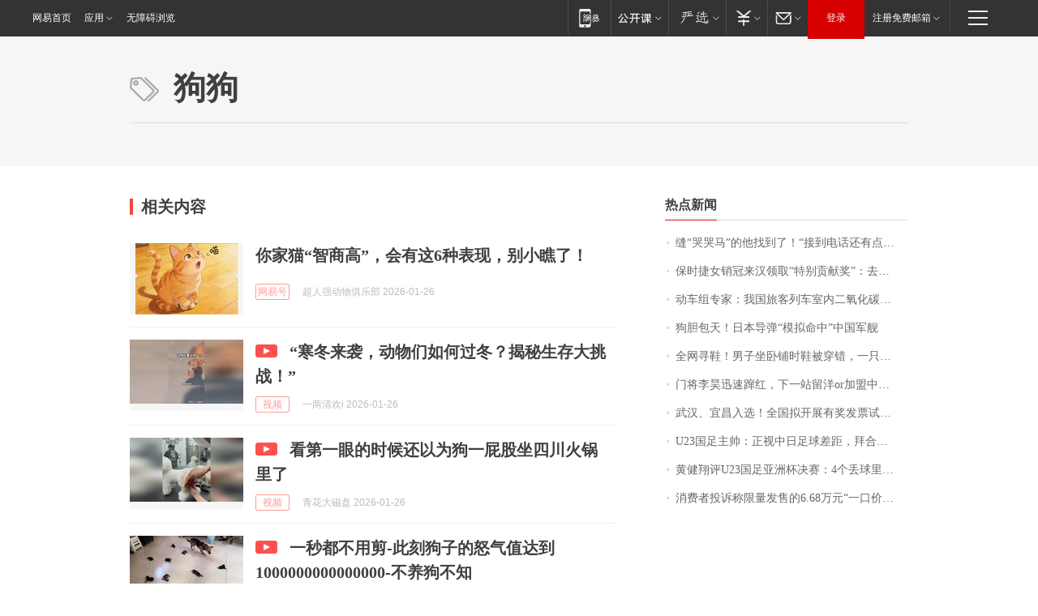

--- FILE ---
content_type: application/javascript; charset=utf-8
request_url: https://static.ws.126.net/163/f2e/products/keywords/static/js/manifest.0df6c8af.js
body_size: 20
content:
!function(i){function e(e){for(var t,r,n=e[0],o=e[1],u=e[2],l=0,f=[];l<n.length;l++)r=n[l],Object.prototype.hasOwnProperty.call(a,r)&&a[r]&&f.push(a[r][0]),a[r]=0;for(t in o)Object.prototype.hasOwnProperty.call(o,t)&&(i[t]=o[t]);for(s&&s(e);f.length;)f.shift()();return c.push.apply(c,u||[]),p()}function p(){for(var e,t=0;t<c.length;t++){for(var r=c[t],n=!0,o=1;o<r.length;o++){var u=r[o];0!==a[u]&&(n=!1)}n&&(c.splice(t--,1),e=l(l.s=r[0]))}return e}var r={},a={1:0},c=[];function l(e){if(r[e])return r[e].exports;var t=r[e]={i:e,l:!1,exports:{}};return i[e].call(t.exports,t,t.exports,l),t.l=!0,t.exports}l.m=i,l.c=r,l.d=function(e,t,r){l.o(e,t)||Object.defineProperty(e,t,{enumerable:!0,get:r})},l.r=function(e){"undefined"!=typeof Symbol&&Symbol.toStringTag&&Object.defineProperty(e,Symbol.toStringTag,{value:"Module"}),Object.defineProperty(e,"__esModule",{value:!0})},l.t=function(t,e){if(1&e&&(t=l(t)),8&e)return t;if(4&e&&"object"==typeof t&&t&&t.__esModule)return t;var r=Object.create(null);if(l.r(r),Object.defineProperty(r,"default",{enumerable:!0,value:t}),2&e&&"string"!=typeof t)for(var n in t)l.d(r,n,function(e){return t[e]}.bind(null,n));return r},l.n=function(e){var t=e&&e.__esModule?function(){return e.default}:function(){return e};return l.d(t,"a",t),t},l.o=function(e,t){return Object.prototype.hasOwnProperty.call(e,t)},l.p="https://static.ws.126.net/163/f2e/products/keywords/";var t=window.webpackJsonp=window.webpackJsonp||[],n=t.push.bind(t);t.push=e,t=t.slice();for(var o=0;o<t.length;o++)e(t[o]);var s=n;p()}([]);